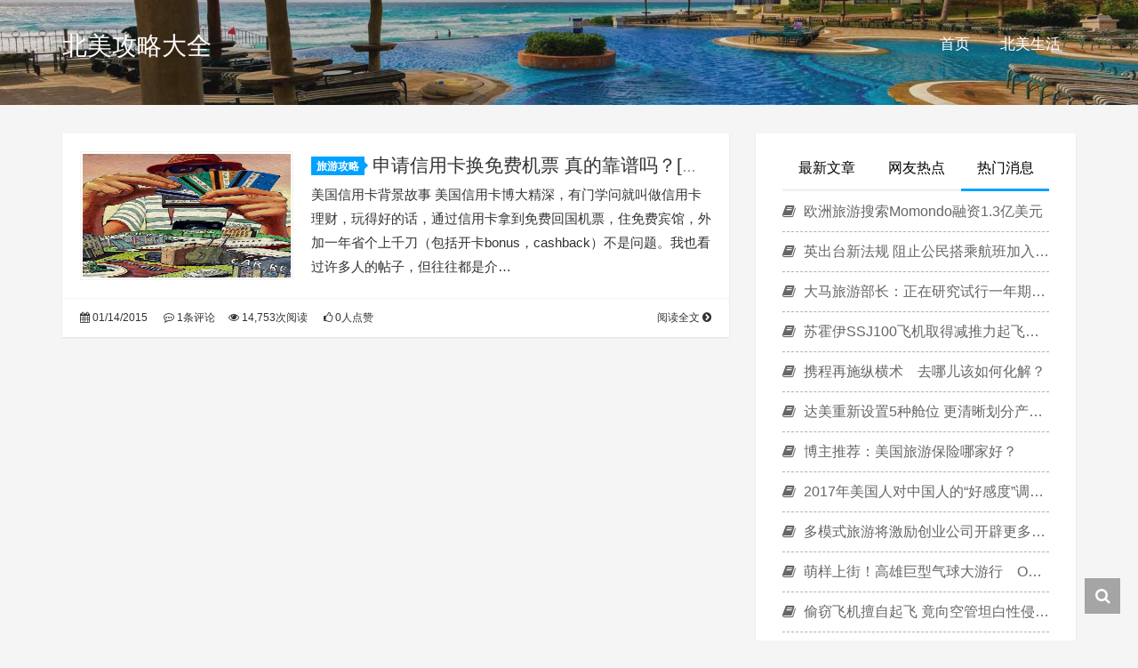

--- FILE ---
content_type: text/html; charset=UTF-8
request_url: https://www.citytripinfo.com/travel/tag/%E7%BE%8E%E5%9B%BD-%E4%BF%A1%E7%94%A8%E5%8D%A1-%E7%9B%97%E5%88%B7
body_size: 7863
content:
<!DOCTYPE HTML>
<html class="no-js">
	<head>
		<title>美国 信用卡 盗刷 - 北美攻略大全</title>
		<meta charset="UTF-8">
		<meta http-equiv="X-UA-Compatible" content="IE=edge">
		<meta name="robots" content="index,follow">
		<meta name="viewport" content="width=device-width, user-scalable=no, minimum-scale=1.0, maximum-scale=1.0">
		<meta name="format-detection" content="telphone=no, email=no">
		<meta name="description" content="" />
		<meta name="keywords" content="美国 信用卡 盗刷北美攻略大全" />
		<meta itemprop="image" content="https://www.citytripinfo.com/wp-content/uploads/2015/01/jmxngne9iw7s.jpg"/>
		<meta name="description" itemprop="description" content="" />
		<meta name='robots' content='max-image-preview:large' />
	<style>img:is([sizes="auto" i], [sizes^="auto," i]) { contain-intrinsic-size: 3000px 1500px }</style>
	<link rel='dns-prefetch' href='//www.citytripinfo.com' />
<style id='classic-theme-styles-inline-css' type='text/css'>
/*! This file is auto-generated */
.wp-block-button__link{color:#fff;background-color:#32373c;border-radius:9999px;box-shadow:none;text-decoration:none;padding:calc(.667em + 2px) calc(1.333em + 2px);font-size:1.125em}.wp-block-file__button{background:#32373c;color:#fff;text-decoration:none}
</style>
<style id='global-styles-inline-css' type='text/css'>
:root{--wp--preset--aspect-ratio--square: 1;--wp--preset--aspect-ratio--4-3: 4/3;--wp--preset--aspect-ratio--3-4: 3/4;--wp--preset--aspect-ratio--3-2: 3/2;--wp--preset--aspect-ratio--2-3: 2/3;--wp--preset--aspect-ratio--16-9: 16/9;--wp--preset--aspect-ratio--9-16: 9/16;--wp--preset--color--black: #000000;--wp--preset--color--cyan-bluish-gray: #abb8c3;--wp--preset--color--white: #ffffff;--wp--preset--color--pale-pink: #f78da7;--wp--preset--color--vivid-red: #cf2e2e;--wp--preset--color--luminous-vivid-orange: #ff6900;--wp--preset--color--luminous-vivid-amber: #fcb900;--wp--preset--color--light-green-cyan: #7bdcb5;--wp--preset--color--vivid-green-cyan: #00d084;--wp--preset--color--pale-cyan-blue: #8ed1fc;--wp--preset--color--vivid-cyan-blue: #0693e3;--wp--preset--color--vivid-purple: #9b51e0;--wp--preset--gradient--vivid-cyan-blue-to-vivid-purple: linear-gradient(135deg,rgba(6,147,227,1) 0%,rgb(155,81,224) 100%);--wp--preset--gradient--light-green-cyan-to-vivid-green-cyan: linear-gradient(135deg,rgb(122,220,180) 0%,rgb(0,208,130) 100%);--wp--preset--gradient--luminous-vivid-amber-to-luminous-vivid-orange: linear-gradient(135deg,rgba(252,185,0,1) 0%,rgba(255,105,0,1) 100%);--wp--preset--gradient--luminous-vivid-orange-to-vivid-red: linear-gradient(135deg,rgba(255,105,0,1) 0%,rgb(207,46,46) 100%);--wp--preset--gradient--very-light-gray-to-cyan-bluish-gray: linear-gradient(135deg,rgb(238,238,238) 0%,rgb(169,184,195) 100%);--wp--preset--gradient--cool-to-warm-spectrum: linear-gradient(135deg,rgb(74,234,220) 0%,rgb(151,120,209) 20%,rgb(207,42,186) 40%,rgb(238,44,130) 60%,rgb(251,105,98) 80%,rgb(254,248,76) 100%);--wp--preset--gradient--blush-light-purple: linear-gradient(135deg,rgb(255,206,236) 0%,rgb(152,150,240) 100%);--wp--preset--gradient--blush-bordeaux: linear-gradient(135deg,rgb(254,205,165) 0%,rgb(254,45,45) 50%,rgb(107,0,62) 100%);--wp--preset--gradient--luminous-dusk: linear-gradient(135deg,rgb(255,203,112) 0%,rgb(199,81,192) 50%,rgb(65,88,208) 100%);--wp--preset--gradient--pale-ocean: linear-gradient(135deg,rgb(255,245,203) 0%,rgb(182,227,212) 50%,rgb(51,167,181) 100%);--wp--preset--gradient--electric-grass: linear-gradient(135deg,rgb(202,248,128) 0%,rgb(113,206,126) 100%);--wp--preset--gradient--midnight: linear-gradient(135deg,rgb(2,3,129) 0%,rgb(40,116,252) 100%);--wp--preset--font-size--small: 13px;--wp--preset--font-size--medium: 20px;--wp--preset--font-size--large: 36px;--wp--preset--font-size--x-large: 42px;--wp--preset--spacing--20: 0.44rem;--wp--preset--spacing--30: 0.67rem;--wp--preset--spacing--40: 1rem;--wp--preset--spacing--50: 1.5rem;--wp--preset--spacing--60: 2.25rem;--wp--preset--spacing--70: 3.38rem;--wp--preset--spacing--80: 5.06rem;--wp--preset--shadow--natural: 6px 6px 9px rgba(0, 0, 0, 0.2);--wp--preset--shadow--deep: 12px 12px 50px rgba(0, 0, 0, 0.4);--wp--preset--shadow--sharp: 6px 6px 0px rgba(0, 0, 0, 0.2);--wp--preset--shadow--outlined: 6px 6px 0px -3px rgba(255, 255, 255, 1), 6px 6px rgba(0, 0, 0, 1);--wp--preset--shadow--crisp: 6px 6px 0px rgba(0, 0, 0, 1);}:where(.is-layout-flex){gap: 0.5em;}:where(.is-layout-grid){gap: 0.5em;}body .is-layout-flex{display: flex;}.is-layout-flex{flex-wrap: wrap;align-items: center;}.is-layout-flex > :is(*, div){margin: 0;}body .is-layout-grid{display: grid;}.is-layout-grid > :is(*, div){margin: 0;}:where(.wp-block-columns.is-layout-flex){gap: 2em;}:where(.wp-block-columns.is-layout-grid){gap: 2em;}:where(.wp-block-post-template.is-layout-flex){gap: 1.25em;}:where(.wp-block-post-template.is-layout-grid){gap: 1.25em;}.has-black-color{color: var(--wp--preset--color--black) !important;}.has-cyan-bluish-gray-color{color: var(--wp--preset--color--cyan-bluish-gray) !important;}.has-white-color{color: var(--wp--preset--color--white) !important;}.has-pale-pink-color{color: var(--wp--preset--color--pale-pink) !important;}.has-vivid-red-color{color: var(--wp--preset--color--vivid-red) !important;}.has-luminous-vivid-orange-color{color: var(--wp--preset--color--luminous-vivid-orange) !important;}.has-luminous-vivid-amber-color{color: var(--wp--preset--color--luminous-vivid-amber) !important;}.has-light-green-cyan-color{color: var(--wp--preset--color--light-green-cyan) !important;}.has-vivid-green-cyan-color{color: var(--wp--preset--color--vivid-green-cyan) !important;}.has-pale-cyan-blue-color{color: var(--wp--preset--color--pale-cyan-blue) !important;}.has-vivid-cyan-blue-color{color: var(--wp--preset--color--vivid-cyan-blue) !important;}.has-vivid-purple-color{color: var(--wp--preset--color--vivid-purple) !important;}.has-black-background-color{background-color: var(--wp--preset--color--black) !important;}.has-cyan-bluish-gray-background-color{background-color: var(--wp--preset--color--cyan-bluish-gray) !important;}.has-white-background-color{background-color: var(--wp--preset--color--white) !important;}.has-pale-pink-background-color{background-color: var(--wp--preset--color--pale-pink) !important;}.has-vivid-red-background-color{background-color: var(--wp--preset--color--vivid-red) !important;}.has-luminous-vivid-orange-background-color{background-color: var(--wp--preset--color--luminous-vivid-orange) !important;}.has-luminous-vivid-amber-background-color{background-color: var(--wp--preset--color--luminous-vivid-amber) !important;}.has-light-green-cyan-background-color{background-color: var(--wp--preset--color--light-green-cyan) !important;}.has-vivid-green-cyan-background-color{background-color: var(--wp--preset--color--vivid-green-cyan) !important;}.has-pale-cyan-blue-background-color{background-color: var(--wp--preset--color--pale-cyan-blue) !important;}.has-vivid-cyan-blue-background-color{background-color: var(--wp--preset--color--vivid-cyan-blue) !important;}.has-vivid-purple-background-color{background-color: var(--wp--preset--color--vivid-purple) !important;}.has-black-border-color{border-color: var(--wp--preset--color--black) !important;}.has-cyan-bluish-gray-border-color{border-color: var(--wp--preset--color--cyan-bluish-gray) !important;}.has-white-border-color{border-color: var(--wp--preset--color--white) !important;}.has-pale-pink-border-color{border-color: var(--wp--preset--color--pale-pink) !important;}.has-vivid-red-border-color{border-color: var(--wp--preset--color--vivid-red) !important;}.has-luminous-vivid-orange-border-color{border-color: var(--wp--preset--color--luminous-vivid-orange) !important;}.has-luminous-vivid-amber-border-color{border-color: var(--wp--preset--color--luminous-vivid-amber) !important;}.has-light-green-cyan-border-color{border-color: var(--wp--preset--color--light-green-cyan) !important;}.has-vivid-green-cyan-border-color{border-color: var(--wp--preset--color--vivid-green-cyan) !important;}.has-pale-cyan-blue-border-color{border-color: var(--wp--preset--color--pale-cyan-blue) !important;}.has-vivid-cyan-blue-border-color{border-color: var(--wp--preset--color--vivid-cyan-blue) !important;}.has-vivid-purple-border-color{border-color: var(--wp--preset--color--vivid-purple) !important;}.has-vivid-cyan-blue-to-vivid-purple-gradient-background{background: var(--wp--preset--gradient--vivid-cyan-blue-to-vivid-purple) !important;}.has-light-green-cyan-to-vivid-green-cyan-gradient-background{background: var(--wp--preset--gradient--light-green-cyan-to-vivid-green-cyan) !important;}.has-luminous-vivid-amber-to-luminous-vivid-orange-gradient-background{background: var(--wp--preset--gradient--luminous-vivid-amber-to-luminous-vivid-orange) !important;}.has-luminous-vivid-orange-to-vivid-red-gradient-background{background: var(--wp--preset--gradient--luminous-vivid-orange-to-vivid-red) !important;}.has-very-light-gray-to-cyan-bluish-gray-gradient-background{background: var(--wp--preset--gradient--very-light-gray-to-cyan-bluish-gray) !important;}.has-cool-to-warm-spectrum-gradient-background{background: var(--wp--preset--gradient--cool-to-warm-spectrum) !important;}.has-blush-light-purple-gradient-background{background: var(--wp--preset--gradient--blush-light-purple) !important;}.has-blush-bordeaux-gradient-background{background: var(--wp--preset--gradient--blush-bordeaux) !important;}.has-luminous-dusk-gradient-background{background: var(--wp--preset--gradient--luminous-dusk) !important;}.has-pale-ocean-gradient-background{background: var(--wp--preset--gradient--pale-ocean) !important;}.has-electric-grass-gradient-background{background: var(--wp--preset--gradient--electric-grass) !important;}.has-midnight-gradient-background{background: var(--wp--preset--gradient--midnight) !important;}.has-small-font-size{font-size: var(--wp--preset--font-size--small) !important;}.has-medium-font-size{font-size: var(--wp--preset--font-size--medium) !important;}.has-large-font-size{font-size: var(--wp--preset--font-size--large) !important;}.has-x-large-font-size{font-size: var(--wp--preset--font-size--x-large) !important;}
:where(.wp-block-post-template.is-layout-flex){gap: 1.25em;}:where(.wp-block-post-template.is-layout-grid){gap: 1.25em;}
:where(.wp-block-columns.is-layout-flex){gap: 2em;}:where(.wp-block-columns.is-layout-grid){gap: 2em;}
:root :where(.wp-block-pullquote){font-size: 1.5em;line-height: 1.6;}
</style>
<link rel='stylesheet' id='wp-postratings-css' href='https://www.citytripinfo.com/wp-content/plugins/wp-postratings/css/postratings-css.css?ver=1.91.2' type='text/css' media='all' />
<link rel='stylesheet' id='animate-css' href='https://www.citytripinfo.com/wp-content/themes/cti/css/animate.min.css?ver=3.5.1' type='text/css' media='all' />
<link rel='stylesheet' id='awesome-css' href='https://www.citytripinfo.com/wp-content/themes/cti/css/font-awesome.min.css?ver=4.7.0' type='text/css' media='all' />
<link rel='stylesheet' id='bootstrap-css' href='https://www.citytripinfo.com/wp-content/themes/cti/css/bootstrap.min.css?ver=3.3.7' type='text/css' media='all' />
<link rel='stylesheet' id='superfish-css' href='https://www.citytripinfo.com/wp-content/themes/cti/css/superfish.min.css?ver=r7' type='text/css' media='all' />
<link rel='stylesheet' id='layer-css' href='https://www.citytripinfo.com/wp-content/themes/cti/css/layer.min.css?ver=2.8' type='text/css' media='all' />
<link rel='stylesheet' id='kratos-css' href='https://www.citytripinfo.com/wp-content/themes/cti/style.css?ver=2.8' type='text/css' media='all' />
<link rel="https://api.w.org/" href="https://www.citytripinfo.com/wp-json/" /><link rel="alternate" title="JSON" type="application/json" href="https://www.citytripinfo.com/wp-json/wp/v2/tags/396" />		<script type="text/javascript" src="https://www.citytripinfo.com/wp-content/themes/cti/js/jquery.min.js?ver=2.1.4" id="jquery-js"></script>
			</head>
		<body data-spy="scroll" data-target=".scrollspy">
		<div id="kratos-wrapper">
			<div id="kratos-page">
				<div id="kratos-header">
					<header id="kratos-header-section">
						<div class="container">
							<div class="nav-header">
																	<a href="#" class="js-kratos-nav-toggle kratos-nav-toggle"><i></i></a>
																																	<h1 id="kratos-logo"><a href="https://www.citytripinfo.com">北美攻略大全</a></h1>
																							 <nav id="kratos-menu-wrap" class="menu-menu-1-container"><ul id="kratos-primary-menu" class="sf-menu"><li><a href="/">首页</a></li>
<li><a href="https://www.citytripinfo.com/travel/category/north-america">北美生活</a></li>
</ul></nav>							</div>
						</div>
					</header>
				</div><div class="kratos-start kratos-hero-2"><div class="kratos-overlay"></div><div class="kratos-cover kratos-cover_2 text-center" style="background-image: url(https://www.citytripinfo.com/wp-content/themes/cti/images/background.jpg);"></span></div></div></div><div id="kratos-blog-post" style="background:#f5f5f5">
	<div class="container">
		<div class="row">
			<section id="main" class="col-md-8">
							
			            <article class="kratos-hentry clearfix">
<div class="kratos-entry-border-new clearfix">
	<div class="kratos-entry-thumb-new">
		<a href="https://www.citytripinfo.com/travel/6742"><img src="https://www.citytripinfo.com/wp-content/uploads/2015/01/jmxngne9iw7s.jpg" /></a>	</div>
	<div class="kratos-post-inner-new">
		<header class="kratos-entry-header-new">
			<a class="label" href="https://www.citytripinfo.com/travel/category/travel-guide">旅游攻略<i class="label-arrow"></i></a>
			<h2 class="kratos-entry-title-new"><a href="https://www.citytripinfo.com/travel/6742">申请信用卡换免费机票 真的靠谱吗？[神帖]</a></h2>
		</header>
		<div class="kratos-entry-content-new">
			<p>美国信用卡背景故事 美国信用卡博大精深，有门学问就叫做信用卡理财，玩得好的话，通过信用卡拿到免费回国机票，住免费宾馆，外加一年省个上千刀（包括开卡bonus，cashback）不是问题。我也看过许多人的帖子，但往往都是介&hellip;</p>
		</div>
	</div>
	<div class="kratos-post-meta-new">
		<span class="visible-lg visible-md visible-sm pull-left">
			<a href="https://www.citytripinfo.com/travel/6742"><i class="fa fa-calendar"></i> 01/14/2015</a>
			<a href="https://www.citytripinfo.com/travel/6742#respond"><i class="fa fa-commenting-o"></i> 1条评论</a>
		</span>
		<span class="pull-left">
			<a href="https://www.citytripinfo.com/travel/6742"><i class="fa fa-eye"></i> 14,753次阅读</a>
			<a href="https://www.citytripinfo.com/travel/6742"><i class="fa fa-thumbs-o-up"></i> 0人点赞</a>
		</span>
		<span class="pull-right">
			<a class="read-more" href="https://www.citytripinfo.com/travel/6742" title="阅读全文">阅读全文 <i class="fa fa-chevron-circle-right"></i></a>
		</span>
	</div>
</div>
</article>
        									</section>
			<aside id="kratos-widget-area" class="col-md-4 hidden-xs hidden-sm scrollspy">
                <div id="sidebar">
                            <aside class="widget widget_kratos_poststab">
            <ul id="tabul" class="nav nav-tabs nav-justified visible-lg">
                <li><a href="#newest" data-toggle="tab"> 最新文章</a></li>
                <li><a href="#hot" data-toggle="tab"> 网友热点</a></li>
                <li class="active"><a href="#rand" data-toggle="tab">热门消息</a></li>
            </ul>
            <ul id="tabul" class="nav nav-tabs nav-justified visible-md">
                <li><a href="#newest" data-toggle="tab"> 最新</a></li>
                <li><a href="#hot" data-toggle="tab"> 热点</a></li>
                <li class="active"><a href="#rand" data-toggle="tab">推荐</a></li>
            </ul>
            <div class="tab-content">
                <div class="tab-pane fade" id="newest">
                    <ul class="list-group">
                                                    <a class="list-group-item visible-lg" title="Window 11 Xshell 找不到 mfc110u.dll 报错怎么办？" href="https://www.citytripinfo.com/travel/19645" rel="bookmark"><i class="fa  fa-book"></i> Window 11 Xshell 找不到 mfc110u.dll 报错怎么办？                            </a>
                            <a class="list-group-item visible-md" title="Window 11 Xshell 找不到 mfc110u.dll 报错怎么办？" href="https://www.citytripinfo.com/travel/19645" rel="bookmark"><i class="fa  fa-book"></i> Window 11 Xshell 找不到 mfc110u.dll 报错怎么办？                            </a>
                                                    <a class="list-group-item visible-lg" title="Nanny.fyi 网站上的美国月嫂评价真实吗？" href="https://www.citytripinfo.com/travel/19640" rel="bookmark"><i class="fa  fa-book"></i> Nanny.fyi 网站上的美国月嫂评价真实吗？                            </a>
                            <a class="list-group-item visible-md" title="Nanny.fyi 网站上的美国月嫂评价真实吗？" href="https://www.citytripinfo.com/travel/19640" rel="bookmark"><i class="fa  fa-book"></i> Nanny.fyi 网站上的美国月嫂评价真实吗？                            </a>
                                                    <a class="list-group-item visible-lg" title="AWS CentOS 7 Root" href="https://www.citytripinfo.com/travel/19510" rel="bookmark"><i class="fa  fa-book"></i> AWS CentOS 7 Root                            </a>
                            <a class="list-group-item visible-md" title="AWS CentOS 7 Root" href="https://www.citytripinfo.com/travel/19510" rel="bookmark"><i class="fa  fa-book"></i> AWS CentOS 7 Root                            </a>
                                                    <a class="list-group-item visible-lg" title="Apache .htaccess to NGINX converter" href="https://www.citytripinfo.com/travel/19507" rel="bookmark"><i class="fa  fa-book"></i> Apache .htaccess to NGINX converter                            </a>
                            <a class="list-group-item visible-md" title="Apache .htaccess to NGINX converter" href="https://www.citytripinfo.com/travel/19507" rel="bookmark"><i class="fa  fa-book"></i> Apache .htaccess to NGINX converter                            </a>
                                                    <a class="list-group-item visible-lg" title="浏览器 Chrome 右键没有出现“翻译” 怎么修复？" href="https://www.citytripinfo.com/travel/19482" rel="bookmark"><i class="fa  fa-book"></i> 浏览器 Chrome 右键没有出现“翻译” 怎么修复？                            </a>
                            <a class="list-group-item visible-md" title="浏览器 Chrome 右键没有出现“翻译” 怎么修复？" href="https://www.citytripinfo.com/travel/19482" rel="bookmark"><i class="fa  fa-book"></i> 浏览器 Chrome 右键没有出现“翻译” 怎么修复？                            </a>
                                                    <a class="list-group-item visible-lg" title="Do not trim" href="https://www.citytripinfo.com/travel/19470" rel="bookmark"><i class="fa  fa-book"></i> Do not trim                            </a>
                            <a class="list-group-item visible-md" title="Do not trim" href="https://www.citytripinfo.com/travel/19470" rel="bookmark"><i class="fa  fa-book"></i> Do not trim                            </a>
                                                    <a class="list-group-item visible-lg" title="Windows 10 回收站 垃圾太多 无法删除怎么办？" href="https://www.citytripinfo.com/travel/19461" rel="bookmark"><i class="fa  fa-book"></i> Windows 10 回收站 垃圾太多 无法删除怎么办？                            </a>
                            <a class="list-group-item visible-md" title="Windows 10 回收站 垃圾太多 无法删除怎么办？" href="https://www.citytripinfo.com/travel/19461" rel="bookmark"><i class="fa  fa-book"></i> Windows 10 回收站 垃圾太多 无法删除怎么办？                            </a>
                                                    <a class="list-group-item visible-lg" title="怎么用 TD Ameritrade APP 买美股？Type 怎么选？" href="https://www.citytripinfo.com/travel/19453" rel="bookmark"><i class="fa  fa-book"></i> 怎么用 TD Ameritrade APP 买美股？Type 怎么选？                            </a>
                            <a class="list-group-item visible-md" title="怎么用 TD Ameritrade APP 买美股？Type 怎么选？" href="https://www.citytripinfo.com/travel/19453" rel="bookmark"><i class="fa  fa-book"></i> 怎么用 TD Ameritrade APP 买美股？Type 怎么选？                            </a>
                                                    <a class="list-group-item visible-lg" title="什么网站提供，免费图片，免费照片？无版权？" href="https://www.citytripinfo.com/travel/19450" rel="bookmark"><i class="fa  fa-book"></i> 什么网站提供，免费图片，免费照片？无版权？                            </a>
                            <a class="list-group-item visible-md" title="什么网站提供，免费图片，免费照片？无版权？" href="https://www.citytripinfo.com/travel/19450" rel="bookmark"><i class="fa  fa-book"></i> 什么网站提供，免费图片，免费照片？无版权？                            </a>
                                                    <a class="list-group-item visible-lg" title="中国公证处海外服务中心，CNPO，靠谱吗？放心用" href="https://www.citytripinfo.com/travel/19434" rel="bookmark"><i class="fa  fa-book"></i> 中国公证处海外服务中心，CNPO，靠谱吗？放心用                            </a>
                            <a class="list-group-item visible-md" title="中国公证处海外服务中心，CNPO，靠谱吗？放心用" href="https://www.citytripinfo.com/travel/19434" rel="bookmark"><i class="fa  fa-book"></i> 中国公证处海外服务中心，CNPO，靠谱吗？放心用                            </a>
                                                    <a class="list-group-item visible-lg" title="便宜的谷歌广告方法？美国最便宜的广告" href="https://www.citytripinfo.com/travel/19422" rel="bookmark"><i class="fa  fa-book"></i> 便宜的谷歌广告方法？美国最便宜的广告                            </a>
                            <a class="list-group-item visible-md" title="便宜的谷歌广告方法？美国最便宜的广告" href="https://www.citytripinfo.com/travel/19422" rel="bookmark"><i class="fa  fa-book"></i> 便宜的谷歌广告方法？美国最便宜的广告                            </a>
                                                    <a class="list-group-item visible-lg" title="洛杉矶马桶堵了别怕，24小时服务价格最便宜" href="https://www.citytripinfo.com/travel/19418" rel="bookmark"><i class="fa  fa-book"></i> 洛杉矶马桶堵了别怕，24小时服务价格最便宜                            </a>
                            <a class="list-group-item visible-md" title="洛杉矶马桶堵了别怕，24小时服务价格最便宜" href="https://www.citytripinfo.com/travel/19418" rel="bookmark"><i class="fa  fa-book"></i> 洛杉矶马桶堵了别怕，24小时服务价格最便宜                            </a>
                                                    <a class="list-group-item visible-lg" title="美国家庭医生热门数据" href="https://www.citytripinfo.com/travel/19417" rel="bookmark"><i class="fa  fa-book"></i> 美国家庭医生热门数据                            </a>
                            <a class="list-group-item visible-md" title="美国家庭医生热门数据" href="https://www.citytripinfo.com/travel/19417" rel="bookmark"><i class="fa  fa-book"></i> 美国家庭医生热门数据                            </a>
                                                    <a class="list-group-item visible-lg" title="怎么稀释91%的酒精？买不到75%的酒精？勾兑方法" href="https://www.citytripinfo.com/travel/19413" rel="bookmark"><i class="fa  fa-book"></i> 怎么稀释91%的酒精？买不到75%的酒精？勾兑方法                            </a>
                            <a class="list-group-item visible-md" title="怎么稀释91%的酒精？买不到75%的酒精？勾兑方法" href="https://www.citytripinfo.com/travel/19413" rel="bookmark"><i class="fa  fa-book"></i> 怎么稀释91%的酒精？买不到75%的酒精？勾兑方法                            </a>
                                                    <a class="list-group-item visible-lg" title="INTGOES BUS LINES 巴士&货运公司" href="https://www.citytripinfo.com/travel/19465" rel="bookmark"><i class="fa  fa-book"></i> INTGOES BUS LINES 巴士&货运公司                            </a>
                            <a class="list-group-item visible-md" title="INTGOES BUS LINES 巴士&货运公司" href="https://www.citytripinfo.com/travel/19465" rel="bookmark"><i class="fa  fa-book"></i> INTGOES BUS LINES 巴士&货运公司                            </a>
                                                    <a class="list-group-item visible-lg" title="洛杉矶华人家庭医生，聂医生精专内科/老年病科" href="https://www.citytripinfo.com/travel/19403" rel="bookmark"><i class="fa  fa-book"></i> 洛杉矶华人家庭医生，聂医生精专内科/老年病科                            </a>
                            <a class="list-group-item visible-md" title="洛杉矶华人家庭医生，聂医生精专内科/老年病科" href="https://www.citytripinfo.com/travel/19403" rel="bookmark"><i class="fa  fa-book"></i> 洛杉矶华人家庭医生，聂医生精专内科/老年病科                            </a>
                                            </ul>
                </div>
                <div class="tab-pane fade" id="hot">        
<!--               K.O. DARRELL 
                    <ul class="list-group">
                                            </ul>
-->
                    <ul class="list-group">
                                                    <a class="list-group-item visible-lg" title="特拉维夫面临火箭威胁 以色列建战时备用机场" href="https://www.citytripinfo.com/travel/5696" rel="bookmark"><i class="fa  fa-book"></i> 特拉维夫面临火箭威胁 以色列建战时备用机场                            </a>
                            <a class="list-group-item visible-md" title="特拉维夫面临火箭威胁 以色列建战时备用机场" href="https://www.citytripinfo.com/travel/5696" rel="bookmark"><i class="fa  fa-book"></i> 特拉维夫面临火箭威胁 以色列建战时备用机场                            </a>
                                                    <a class="list-group-item visible-lg" title="搭过了没？松山线通车优惠只到星期天" href="https://www.citytripinfo.com/travel/5759" rel="bookmark"><i class="fa  fa-book"></i> 搭过了没？松山线通车优惠只到星期天                            </a>
                            <a class="list-group-item visible-md" title="搭过了没？松山线通车优惠只到星期天" href="https://www.citytripinfo.com/travel/5759" rel="bookmark"><i class="fa  fa-book"></i> 搭过了没？松山线通车优惠只到星期天                            </a>
                                                    <a class="list-group-item visible-lg" title="北京东城区哪里可以办理美国公证认证呢？" href="https://www.citytripinfo.com/travel/19232" rel="bookmark"><i class="fa  fa-book"></i> 北京东城区哪里可以办理美国公证认证呢？                            </a>
                            <a class="list-group-item visible-md" title="北京东城区哪里可以办理美国公证认证呢？" href="https://www.citytripinfo.com/travel/19232" rel="bookmark"><i class="fa  fa-book"></i> 北京东城区哪里可以办理美国公证认证呢？                            </a>
                                                    <a class="list-group-item visible-lg" title="威尼斯要向拉杆行李箱噪音开罚单 最高500欧元" href="https://www.citytripinfo.com/travel/5066" rel="bookmark"><i class="fa  fa-book"></i> 威尼斯要向拉杆行李箱噪音开罚单 最高500欧元                            </a>
                            <a class="list-group-item visible-md" title="威尼斯要向拉杆行李箱噪音开罚单 最高500欧元" href="https://www.citytripinfo.com/travel/5066" rel="bookmark"><i class="fa  fa-book"></i> 威尼斯要向拉杆行李箱噪音开罚单 最高500欧元                            </a>
                                                    <a class="list-group-item visible-lg" title="美国哪些旅游城市？可申请购物退税" href="https://www.citytripinfo.com/travel/7563" rel="bookmark"><i class="fa  fa-book"></i> 美国哪些旅游城市？可申请购物退税                            </a>
                            <a class="list-group-item visible-md" title="美国哪些旅游城市？可申请购物退税" href="https://www.citytripinfo.com/travel/7563" rel="bookmark"><i class="fa  fa-book"></i> 美国哪些旅游城市？可申请购物退税                            </a>
                                                    <a class="list-group-item visible-lg" title="美国学生签证延长对赴美生子的深远影响" href="https://www.citytripinfo.com/travel/5557" rel="bookmark"><i class="fa  fa-book"></i> 美国学生签证延长对赴美生子的深远影响                            </a>
                            <a class="list-group-item visible-md" title="美国学生签证延长对赴美生子的深远影响" href="https://www.citytripinfo.com/travel/5557" rel="bookmark"><i class="fa  fa-book"></i> 美国学生签证延长对赴美生子的深远影响                            </a>
                                                    <a class="list-group-item visible-lg" title="芝麻分：个人信用让办理签证更简单" href="https://www.citytripinfo.com/travel/10717" rel="bookmark"><i class="fa  fa-book"></i> 芝麻分：个人信用让办理签证更简单                            </a>
                            <a class="list-group-item visible-md" title="芝麻分：个人信用让办理签证更简单" href="https://www.citytripinfo.com/travel/10717" rel="bookmark"><i class="fa  fa-book"></i> 芝麻分：个人信用让办理签证更简单                            </a>
                                                    <a class="list-group-item visible-lg" title="马航飞机舱门未关照飞 乘客淡定拍画面" href="https://www.citytripinfo.com/travel/12533" rel="bookmark"><i class="fa  fa-book"></i> 马航飞机舱门未关照飞 乘客淡定拍画面                            </a>
                            <a class="list-group-item visible-md" title="马航飞机舱门未关照飞 乘客淡定拍画面" href="https://www.citytripinfo.com/travel/12533" rel="bookmark"><i class="fa  fa-book"></i> 马航飞机舱门未关照飞 乘客淡定拍画面                            </a>
                                                    <a class="list-group-item visible-lg" title="日本张贴中文海报 提醒中国游客注意海滨安全" href="https://www.citytripinfo.com/travel/11422" rel="bookmark"><i class="fa  fa-book"></i> 日本张贴中文海报 提醒中国游客注意海滨安全                            </a>
                            <a class="list-group-item visible-md" title="日本张贴中文海报 提醒中国游客注意海滨安全" href="https://www.citytripinfo.com/travel/11422" rel="bookmark"><i class="fa  fa-book"></i> 日本张贴中文海报 提醒中国游客注意海滨安全                            </a>
                                                    <a class="list-group-item visible-lg" title="眼红了！美西南CEO获巨额薪酬" href="https://www.citytripinfo.com/travel/9391" rel="bookmark"><i class="fa  fa-book"></i> 眼红了！美西南CEO获巨额薪酬                            </a>
                            <a class="list-group-item visible-md" title="眼红了！美西南CEO获巨额薪酬" href="https://www.citytripinfo.com/travel/9391" rel="bookmark"><i class="fa  fa-book"></i> 眼红了！美西南CEO获巨额薪酬                            </a>
                                                    <a class="list-group-item visible-lg" title="世界最长610米滑水道 1分半钟超长刺激体验" href="https://www.citytripinfo.com/travel/12288" rel="bookmark"><i class="fa  fa-book"></i> 世界最长610米滑水道 1分半钟超长刺激体验                            </a>
                            <a class="list-group-item visible-md" title="世界最长610米滑水道 1分半钟超长刺激体验" href="https://www.citytripinfo.com/travel/12288" rel="bookmark"><i class="fa  fa-book"></i> 世界最长610米滑水道 1分半钟超长刺激体验                            </a>
                                                    <a class="list-group-item visible-lg" title="英媒:为“温暖”中国游客 英国推出景点中文译名" href="https://www.citytripinfo.com/travel/8040" rel="bookmark"><i class="fa  fa-book"></i> 英媒:为“温暖”中国游客 英国推出景点中文译名                            </a>
                            <a class="list-group-item visible-md" title="英媒:为“温暖”中国游客 英国推出景点中文译名" href="https://www.citytripinfo.com/travel/8040" rel="bookmark"><i class="fa  fa-book"></i> 英媒:为“温暖”中国游客 英国推出景点中文译名                            </a>
                                                    <a class="list-group-item visible-lg" title="[远方]清迈 探秘邓丽君弥留之地" href="https://www.citytripinfo.com/travel/6835" rel="bookmark"><i class="fa  fa-book"></i> [远方]清迈 探秘邓丽君弥留之地                            </a>
                            <a class="list-group-item visible-md" title="[远方]清迈 探秘邓丽君弥留之地" href="https://www.citytripinfo.com/travel/6835" rel="bookmark"><i class="fa  fa-book"></i> [远方]清迈 探秘邓丽君弥留之地                            </a>
                                                    <a class="list-group-item visible-lg" title="如果希腊退欧，还要不要去旅游？ 旅游花销变便宜" href="https://www.citytripinfo.com/travel/11079" rel="bookmark"><i class="fa  fa-book"></i> 如果希腊退欧，还要不要去旅游？ 旅游花销变便宜                            </a>
                            <a class="list-group-item visible-md" title="如果希腊退欧，还要不要去旅游？ 旅游花销变便宜" href="https://www.citytripinfo.com/travel/11079" rel="bookmark"><i class="fa  fa-book"></i> 如果希腊退欧，还要不要去旅游？ 旅游花销变便宜                            </a>
                                                    <a class="list-group-item visible-lg" title="芬兰人也爱吃小龙虾！" href="https://www.citytripinfo.com/travel/15101" rel="bookmark"><i class="fa  fa-book"></i> 芬兰人也爱吃小龙虾！                            </a>
                            <a class="list-group-item visible-md" title="芬兰人也爱吃小龙虾！" href="https://www.citytripinfo.com/travel/15101" rel="bookmark"><i class="fa  fa-book"></i> 芬兰人也爱吃小龙虾！                            </a>
                                                    <a class="list-group-item visible-lg" title="儿童新乐园玩累了怎么办？美食商店情报一网打尽" href="https://www.citytripinfo.com/travel/5850" rel="bookmark"><i class="fa  fa-book"></i> 儿童新乐园玩累了怎么办？美食商店情报一网打尽                            </a>
                            <a class="list-group-item visible-md" title="儿童新乐园玩累了怎么办？美食商店情报一网打尽" href="https://www.citytripinfo.com/travel/5850" rel="bookmark"><i class="fa  fa-book"></i> 儿童新乐园玩累了怎么办？美食商店情报一网打尽                            </a>
                                            </ul>
                </div>
                <div class="tab-pane fade  in active" id="rand">
                    <ul class="list-group">
                                                    <a class="list-group-item visible-lg" title="欧洲旅游搜索Momondo融资1.3亿美元" href="https://www.citytripinfo.com/travel/1855" rel="bookmark"><i class="fa  fa-book"></i> 欧洲旅游搜索Momondo融资1.3亿美元                            </a>
                            <a class="list-group-item visible-md" title="欧洲旅游搜索Momondo融资1.3亿美元" href="https://www.citytripinfo.com/travel/1855" rel="bookmark"><i class="fa  fa-book"></i> 欧洲旅游搜索Momondo融资1.3亿美元                            </a>
                                                    <a class="list-group-item visible-lg" title="英出台新法规 阻止公民搭乘航班加入极端组织" href="https://www.citytripinfo.com/travel/8718" rel="bookmark"><i class="fa  fa-book"></i> 英出台新法规 阻止公民搭乘航班加入极端组织                            </a>
                            <a class="list-group-item visible-md" title="英出台新法规 阻止公民搭乘航班加入极端组织" href="https://www.citytripinfo.com/travel/8718" rel="bookmark"><i class="fa  fa-book"></i> 英出台新法规 阻止公民搭乘航班加入极端组织                            </a>
                                                    <a class="list-group-item visible-lg" title="大马旅游部长：正在研究试行一年期中国游客免签" href="https://www.citytripinfo.com/travel/10857" rel="bookmark"><i class="fa  fa-book"></i> 大马旅游部长：正在研究试行一年期中国游客免签                            </a>
                            <a class="list-group-item visible-md" title="大马旅游部长：正在研究试行一年期中国游客免签" href="https://www.citytripinfo.com/travel/10857" rel="bookmark"><i class="fa  fa-book"></i> 大马旅游部长：正在研究试行一年期中国游客免签                            </a>
                                                    <a class="list-group-item visible-lg" title="苏霍伊SSJ100飞机取得减推力起飞认证" href="https://www.citytripinfo.com/travel/2977" rel="bookmark"><i class="fa  fa-book"></i> 苏霍伊SSJ100飞机取得减推力起飞认证                            </a>
                            <a class="list-group-item visible-md" title="苏霍伊SSJ100飞机取得减推力起飞认证" href="https://www.citytripinfo.com/travel/2977" rel="bookmark"><i class="fa  fa-book"></i> 苏霍伊SSJ100飞机取得减推力起飞认证                            </a>
                                                    <a class="list-group-item visible-lg" title="携程再施纵横术　去哪儿该如何化解？" href="https://www.citytripinfo.com/travel/5756" rel="bookmark"><i class="fa  fa-book"></i> 携程再施纵横术　去哪儿该如何化解？                            </a>
                            <a class="list-group-item visible-md" title="携程再施纵横术　去哪儿该如何化解？" href="https://www.citytripinfo.com/travel/5756" rel="bookmark"><i class="fa  fa-book"></i> 携程再施纵横术　去哪儿该如何化解？                            </a>
                                                    <a class="list-group-item visible-lg" title="达美重新设置5种舱位 更清晰划分产品和服务" href="https://www.citytripinfo.com/travel/5678" rel="bookmark"><i class="fa  fa-book"></i> 达美重新设置5种舱位 更清晰划分产品和服务                            </a>
                            <a class="list-group-item visible-md" title="达美重新设置5种舱位 更清晰划分产品和服务" href="https://www.citytripinfo.com/travel/5678" rel="bookmark"><i class="fa  fa-book"></i> 达美重新设置5种舱位 更清晰划分产品和服务                            </a>
                                                    <a class="list-group-item visible-lg" title="博主推荐：美国旅游保险哪家好？" href="https://www.citytripinfo.com/travel/17248" rel="bookmark"><i class="fa  fa-book"></i> 博主推荐：美国旅游保险哪家好？                            </a>
                            <a class="list-group-item visible-md" title="博主推荐：美国旅游保险哪家好？" href="https://www.citytripinfo.com/travel/17248" rel="bookmark"><i class="fa  fa-book"></i> 博主推荐：美国旅游保险哪家好？                            </a>
                                                    <a class="list-group-item visible-lg" title="2017年美国人对中国人的“好感度”调查报告" href="https://www.citytripinfo.com/travel/17169" rel="bookmark"><i class="fa  fa-book"></i> 2017年美国人对中国人的“好感度”调查报告                            </a>
                            <a class="list-group-item visible-md" title="2017年美国人对中国人的“好感度”调查报告" href="https://www.citytripinfo.com/travel/17169" rel="bookmark"><i class="fa  fa-book"></i> 2017年美国人对中国人的“好感度”调查报告                            </a>
                                                    <a class="list-group-item visible-lg" title="多模式旅游将激励创业公司开辟更多发展方向" href="https://www.citytripinfo.com/travel/9971" rel="bookmark"><i class="fa  fa-book"></i> 多模式旅游将激励创业公司开辟更多发展方向                            </a>
                            <a class="list-group-item visible-md" title="多模式旅游将激励创业公司开辟更多发展方向" href="https://www.citytripinfo.com/travel/9971" rel="bookmark"><i class="fa  fa-book"></i> 多模式旅游将激励创业公司开辟更多发展方向                            </a>
                                                    <a class="list-group-item visible-lg" title="萌样上街！高雄巨型气球大游行　OPEN小将牵手凯蒂猫" href="https://www.citytripinfo.com/travel/5973" rel="bookmark"><i class="fa  fa-book"></i> 萌样上街！高雄巨型气球大游行　OPEN小将牵手凯蒂猫                            </a>
                            <a class="list-group-item visible-md" title="萌样上街！高雄巨型气球大游行　OPEN小将牵手凯蒂猫" href="https://www.citytripinfo.com/travel/5973" rel="bookmark"><i class="fa  fa-book"></i> 萌样上街！高雄巨型气球大游行　OPEN小将牵手凯蒂猫                            </a>
                                                    <a class="list-group-item visible-lg" title="偷窃飞机擅自起飞 竟向空管坦白性侵儿童罪行" href="https://www.citytripinfo.com/travel/9868" rel="bookmark"><i class="fa  fa-book"></i> 偷窃飞机擅自起飞 竟向空管坦白性侵儿童罪行                            </a>
                            <a class="list-group-item visible-md" title="偷窃飞机擅自起飞 竟向空管坦白性侵儿童罪行" href="https://www.citytripinfo.com/travel/9868" rel="bookmark"><i class="fa  fa-book"></i> 偷窃飞机擅自起飞 竟向空管坦白性侵儿童罪行                            </a>
                                                    <a class="list-group-item visible-lg" title="外交部提醒：巴厘岛伍拉莱国际机场临时关闭" href="https://www.citytripinfo.com/travel/12047" rel="bookmark"><i class="fa  fa-book"></i> 外交部提醒：巴厘岛伍拉莱国际机场临时关闭                            </a>
                            <a class="list-group-item visible-md" title="外交部提醒：巴厘岛伍拉莱国际机场临时关闭" href="https://www.citytripinfo.com/travel/12047" rel="bookmark"><i class="fa  fa-book"></i> 外交部提醒：巴厘岛伍拉莱国际机场临时关闭                            </a>
                                                    <a class="list-group-item visible-lg" title="美国有13个州政府支持禁穆令" href="https://www.citytripinfo.com/travel/17047" rel="bookmark"><i class="fa  fa-book"></i> 美国有13个州政府支持禁穆令                            </a>
                            <a class="list-group-item visible-md" title="美国有13个州政府支持禁穆令" href="https://www.citytripinfo.com/travel/17047" rel="bookmark"><i class="fa  fa-book"></i> 美国有13个州政府支持禁穆令                            </a>
                                                    <a class="list-group-item visible-lg" title="洛杉矶最美海滩酒店" href="https://www.citytripinfo.com/travel/1352" rel="bookmark"><i class="fa  fa-book"></i> 洛杉矶最美海滩酒店                            </a>
                            <a class="list-group-item visible-md" title="洛杉矶最美海滩酒店" href="https://www.citytripinfo.com/travel/1352" rel="bookmark"><i class="fa  fa-book"></i> 洛杉矶最美海滩酒店                            </a>
                                                    <a class="list-group-item visible-lg" title="“土豪”撑腰 意大利航空揭幕新涂装重塑品牌" href="https://www.citytripinfo.com/travel/10632" rel="bookmark"><i class="fa  fa-book"></i> “土豪”撑腰 意大利航空揭幕新涂装重塑品牌                            </a>
                            <a class="list-group-item visible-md" title="“土豪”撑腰 意大利航空揭幕新涂装重塑品牌" href="https://www.citytripinfo.com/travel/10632" rel="bookmark"><i class="fa  fa-book"></i> “土豪”撑腰 意大利航空揭幕新涂装重塑品牌                            </a>
                                                    <a class="list-group-item visible-lg" title="利用职务之便　维也纳机场安检涉嫌帮助偷渡" href="https://www.citytripinfo.com/travel/10435" rel="bookmark"><i class="fa  fa-book"></i> 利用职务之便　维也纳机场安检涉嫌帮助偷渡                            </a>
                            <a class="list-group-item visible-md" title="利用职务之便　维也纳机场安检涉嫌帮助偷渡" href="https://www.citytripinfo.com/travel/10435" rel="bookmark"><i class="fa  fa-book"></i> 利用职务之便　维也纳机场安检涉嫌帮助偷渡                            </a>
                                            </ul>
                </div>
            </div>
        </aside>
                        </div>
            </aside>
		</div>
	</div>
</div>
				<footer>
					<div id="footer">
                        <div class="cd-tool text-center">
                                                        <div class="gotop-box"><div class="gotop-btn"><span class="fa fa-chevron-up"></span></div></div>
                                                        <div class="search-box">
                                <span class="fa fa-search"></span>
                                <form class="search-form" role="search" method="get" id="searchform" action="https://www.citytripinfo.com/">
                                    <input type="text" name="s" id="search" placeholder="Search..." style="display:none"/>
                                </form>
                            </div>
                        </div>
						<div class="container">
							<div class="row">
								<div class="col-md-6 col-md-offset-3 footer-list text-center">
									<p class="kratos-social-icons">
																																																															</p>
									<p>Copyright 2026 <a href="https://www.citytripinfo.com">北美攻略大全</a>. All Rights Reserved.<br>
									</a></p><p></p>
								</div>
							</div>
						</div>
					</div>
				</footer>
			</div>
		</div>
		<script type="text/javascript" id="wp-postratings-js-extra">
/* <![CDATA[ */
var ratingsL10n = {"plugin_url":"https:\/\/www.citytripinfo.com\/wp-content\/plugins\/wp-postratings","ajax_url":"https:\/\/www.citytripinfo.com\/wp-admin\/admin-ajax.php","text_wait":"Please rate only 1 item at a time.","image":"stars","image_ext":"gif","max":"5","show_loading":"0","show_fading":"1","custom":"0"};
var ratings_mouseover_image=new Image();ratings_mouseover_image.src="https://www.citytripinfo.com/wp-content/plugins/wp-postratings/images/stars/rating_over.gif";;
/* ]]> */
</script>
<script type="text/javascript" src="https://www.citytripinfo.com/wp-content/plugins/wp-postratings/js/postratings-js.js?ver=1.91.2" id="wp-postratings-js"></script>
<script type="text/javascript" src="https://www.citytripinfo.com/wp-content/themes/cti/js/jquery.easing.min.js?ver=1.3.0" id="easing-js"></script>
<script type="text/javascript" src="https://www.citytripinfo.com/wp-content/themes/cti/js/jquery.qrcode.min.js?ver=2.8" id="qrcode-js"></script>
<script type="text/javascript" src="https://www.citytripinfo.com/wp-content/themes/cti/js/layer.min.js?ver=3.0.3" id="layer-js"></script>
<script type="text/javascript" src="https://www.citytripinfo.com/wp-content/themes/cti/js/modernizr.min.js?ver=2.6.2" id="modernizr-js"></script>
<script type="text/javascript" src="https://www.citytripinfo.com/wp-content/themes/cti/js/bootstrap.min.js?ver=3.3.7" id="bootstrap-js"></script>
<script type="text/javascript" src="https://www.citytripinfo.com/wp-content/themes/cti/js/jquery.waypoints.min.js?ver=4.0.0" id="waypoints-js"></script>
<script type="text/javascript" src="https://www.citytripinfo.com/wp-content/themes/cti/js/jquery.stellar.min.js?ver=0.6.2" id="stellar-js"></script>
<script type="text/javascript" src="https://www.citytripinfo.com/wp-content/themes/cti/js/hoverIntent.min.js?ver=r7" id="hoverIntents-js"></script>
<script type="text/javascript" src="https://www.citytripinfo.com/wp-content/themes/cti/js/superfish.js?ver=1.0.0" id="superfish-js"></script>
<script type="text/javascript" id="kratos-js-extra">
/* <![CDATA[ */
var kratos = {"site":"https:\/\/www.citytripinfo.com"};
/* ]]> */
</script>
<script type="text/javascript" src="https://www.citytripinfo.com/wp-content/themes/cti/js/kratos.js?ver=2.8" id="kratos-js"></script>
			<script defer src="https://static.cloudflareinsights.com/beacon.min.js/vcd15cbe7772f49c399c6a5babf22c1241717689176015" integrity="sha512-ZpsOmlRQV6y907TI0dKBHq9Md29nnaEIPlkf84rnaERnq6zvWvPUqr2ft8M1aS28oN72PdrCzSjY4U6VaAw1EQ==" data-cf-beacon='{"version":"2024.11.0","token":"e4fdb31d54b54e848c6e2d140ef2edb7","r":1,"server_timing":{"name":{"cfCacheStatus":true,"cfEdge":true,"cfExtPri":true,"cfL4":true,"cfOrigin":true,"cfSpeedBrain":true},"location_startswith":null}}' crossorigin="anonymous"></script>
</body>
</html>